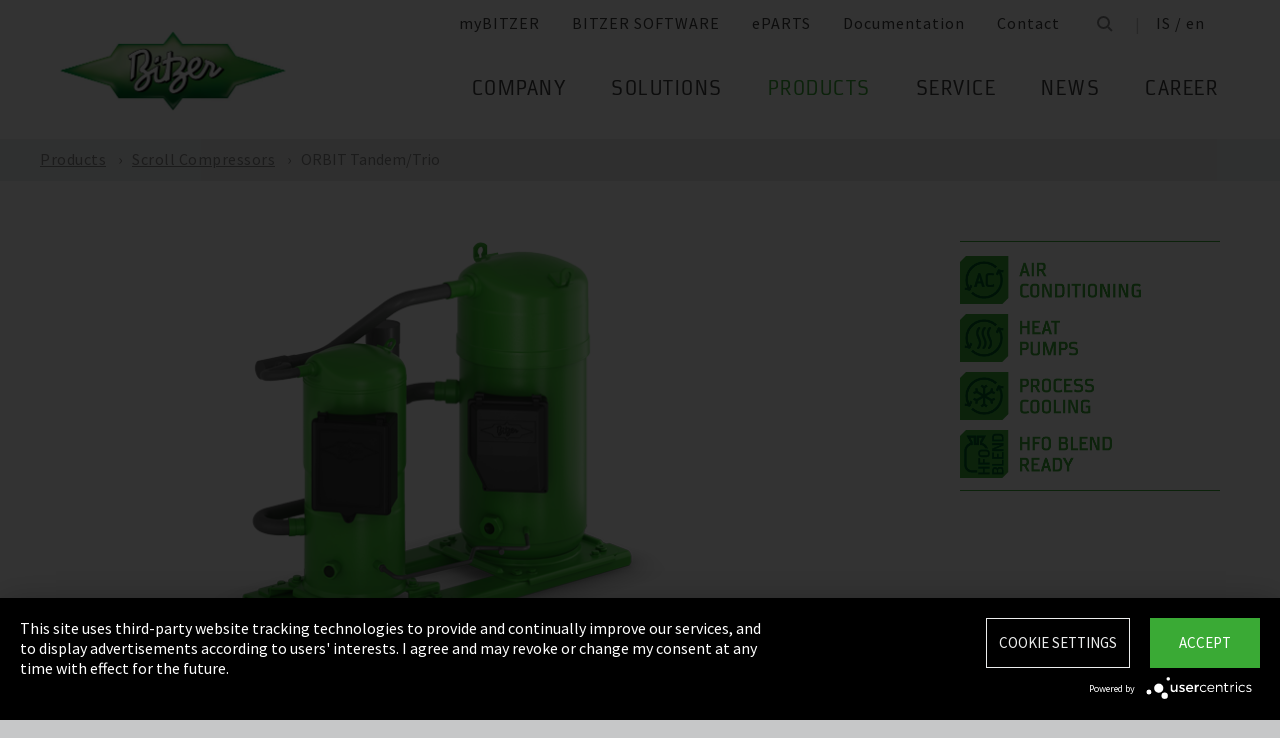

--- FILE ---
content_type: text/html;charset=UTF-8
request_url: https://www.bitzer.de/is/en/products/scroll-compressors/orbit-tandem-trio/for-r410a-r452b-r454b-r32/orbit-tandem-trio/
body_size: 19164
content:

















<!-- is virtual country: true -->
<!-- #global.language.abbreviation: EN -->
<!-- #global.language.getLocale().getCountry(): GB -->
<!-- countryCode: IS -->

<!DOCTYPE html>
<html lang="en-IS" xmlns="http://www.w3.org/1999/xhtml" >
<head>
<script type="text/plain" data-usercentrics="Google Tag Manager">(function(w,d,s,l,i){w[l]=w[l]||[];w[l].push({'gtm.start':
new Date().getTime(),event:'gtm.js'});var f=d.getElementsByTagName(s)[0],
j=d.createElement(s),dl=l!='dataLayer'?'&l='+l:'';j.async=true;j.src=
'//www.googletagmanager.com/gtm.js?id='+i+dl;f.parentNode.insertBefore(j,f);
})(window,document,'script','dataLayer','GTM-PG8QDK');
// dataLayer.push({'ip_tracking_test': '10.0.0.205'});
</script>
<title>ORBIT tandems/trios | scroll compressors </title>
<script type="application/javascript" src="https://app.usercentrics.eu/latest/main.js" language="en" id="UZKpRkXQt" ></script>
<meta name="theme-color" content="#41a62a">
<meta name="format-detection" content="telephone=no">
<meta name="viewport" content="width=device-width, initial-scale=1.0">
<meta http-equiv="Content-Type" content="text/html; charset=utf-8" />
<meta name="keywords" content="" />
<meta name="language" content="en" />
<meta name="robots" content="index, follow">
<meta name="description" content="Flexible compounds with 2 or 3 ORBIT compressors of the same or different sizes ➝ Explore now " />
<meta name="product_title" content="
ORBIT Tandem/Trio
" />
<meta name="product_subtitle" content="" />
<meta name="searchresult_image" content="/shared_media/product_images/images_f_p/G_GSD68_GSD68_U4A8176.side.png" />
<meta name="is_archived_s" content="true" />
<meta name="breadcrumb_path" content="gb / en / Products / Products / Scroll Compressors / ORBIT Tandem/Trio" />
<meta name="solr_category" content="Products" />
<meta name="websitetype" content="international" />
<meta name="page_url" content="/gb/en/products/scroll-compressors/orbit-tandem-trio/for-r410a-r452b-r454b-r32/orbit-tandem-trio/" />
<meta name="change_date" content="1730304165122" />

<link rel="canonical" href="https://www.bitzer.de/is/en/products/scroll-compressors/orbit-tandem-trio/for-r410a-r452b-r454b-r32/orbit-tandem-trio/"/>
<link rel="icon" href="/css/images/favicon.png" sizes="40x40" >
<link rel="shortcut icon" type="image/png" href="/css/images/favicon.png" />
<link rel="stylesheet" type="text/css" href="/css/MyFontsWebfontsKit.css" media="all" />
<link rel="stylesheet" type="text/css" href="/css/refresh-styles-concat.css?v=22517649" media="all" />
<link rel="stylesheet" type="text/css" href="/css/print.css" media="print" />
<script type="text/javascript" src="/js/refresh/Patternlab/lib-js.js?v=21162370"></script>
<!-- Page generated at 09.09.2025 07:01:57 -->
<script type="text/javascript">
function createCookie(name, value) {
var expires = "";
var date = new Date();
date.setTime(date.getTime() + (14*24*60*60*1000));
expires = "; expires=" + date.toUTCString();
document.cookie = name +"=" + value + expires + "; path=/";
}
function createSessionCookie(name, value) {
document.cookie = name +"=" + value + "; path=/";
}
function deleteSessionCookie(name)
{
document.cookie = name +'=; Path=/; Expires=Thu, 01 Jan 1970 00:00:01 GMT;';
}
</script>
<script type="text/javascript">
window.gcaPress = 'PRESS';
window.gcaChooseAFile = 'Choose a file';
window.gcaPleaseSelect = 'please select';
window.gcaCommon = 'General';
window.gcaAllTypes = 'All types';
window.gcaAllSeries = 'All series';
window.gcaAllCategories = 'All categories';
window.gcaAllCompactors = 'All compressors';
window.gcaProductSeries = 'Product series';
window.gcaDeleteEntry = 'Remove entry';
window.gcaDocumentation = 'Documentation';
window.gcaLang = 'en';
window.gcaBestNo = 'Order no.';
window.gcaCad = 'CAD drawings';
window.gcaAddToWatchlist = 'On the notepad';
window.gcaProductAddedToWatchlistSuccess = 'The series was saved on the notepad.';
window.gcaRemoveFromWatchlist = 'Remove from notepad';
window.gcaProductRemovedFromWatchlistSuccess = 'The series was removed from the notepad.';
window.gcaWebsiteType = 'international';
window.gcaPutAQuestion = 'Submit request';
window.pdfIconUrl = '/css/images/svg/pdf_icon.svg';
window.zipIconUrl = '/css/images/svg/zip-icon.svg';
window.contactFormLink = '/is/en/contacting-bitzer/?reason=Products&subject=';
function scrollTo(t){}
</script>
<link rel="preconnect" href="//cdn-eu.dynamicyield.com">
<link rel="preconnect" href="//st-eu.dynamicyield.com">
<link rel="preconnect" href="//rcom-eu.dynamicyield.com">
<link rel="dns-prefetch" href="//cdn-eu.dynamicyield.com">
<link rel="dns-prefetch" href="//st-eu.dynamicyield.com">
<link rel="dns-prefetch" href="//rcom-eu.dynamicyield.com">
<script type="text/javascript" src="//cdn-eu.dynamicyield.com/api/9876091/api_dynamic.js"></script>
<script type="text/javascript" src="//cdn-eu.dynamicyield.com/api/9876091/api_static.js"></script>
<script type="text/javascript">
window.DY = window.DY || {};
DY.recommendationContext = {type: 'OTHER', data: ['ORBIT tandems/trios | scroll compressors ']};
</script>
<script type="text/javascript">
createSessionCookie( "ice_visited_trigger_pages", 1);
</script>
</head>


<body class="en">
<!-- Google Tag Manager -->
<noscript><iframe src="//www.googletagmanager.com/ns.html?id=GTM-PG8QDK"
height="0" width="0" style="display:none;visibility:hidden"></iframe></noscript>
<style>
.file-upload > label:after {
content: "Choose a file";
}
</style>
<div class="content" id="container">
<div class="nav-anchor" id="nav-anchor">
<div id="search-form" class="search-form" data-toggler data-animate="fade-in" data-closable>
<div class="row align-middle">
<div class="columns small-12">
<form action="/is/en/search/index.html" id="search" method="GET" class="row align-middle">
<div class="input-wrapper columns">
<input type="text" name="searchword" id="search-word" placeholder="Search" data-dpmaxz-eid="6" class="searchword">
</div>
<div class="columns shrink">
<button class="icon--only icon--search icon--search--large columns shrink" type="button" onclick="this.form.submit()"></button>
</div>
<div class="columns shrink">
<button class="icon--only icon--search icon--close columns shrink" type="button" data-close>×</button>
</div>
</form>
</div>
</div>
</div>
<header class="page-header" data-sticky-container>
<div class="sticky header" data-check-every="1" data-sticky data-sticky-on="small" data-anchor="nav-anchor" data-margin-top="0">
<div class="title-bar row bg-white vertical-align-wrapper">
<div class="title-bar-left vertical-align-content vertical-align-middle">
<a data-uid="Logo-Link" class="header-logo-wrapper" href="/is/en/"><img src="/css/images/logo.jpg" alt="BITZER - Logo" class="logo hide-for-xlarge"></a>
</div>
<div class="title-bar-right vertical-align-content vertical-align-middle">
<button class="icon--only icon--search icon--search--large" type="button" data-toggle="search-form" onclick="setTimeout(function(){document.getElementById('search-word').focus()},50);"></button>
<button class="menu-icon" type="button" data-toggle="offCanvasRight"><span></span></button>
</div>
</div>
</div>
</header>
<div class="off-canvas-wrapper">
<div class="off-canvas-wrapper-inner no-transform" data-off-canvas-wrapper>
<div class="off-canvas position-right reveal-for-xlarge fixed navigation" id="offCanvasRight" data-off-canvas data-reveal-on="xlarge" data-position="right">

<ul id="meta-navigation" class="vertical align-right xlarge-horizontal menu meta-navigation" data-drilldown data-slide-speed="250" data-back-button="<li class='js-drilldown-back'><a data-uid='i406856840310604031060'>Back</a></li>">
<li>
<a data-uid="i4068568-1333906650-449233240" title="myBITZER" target="_blank" href="https://www.mybitzer.de/portal/landingpage?lang=en">myBITZER</a>
</li>
<li>
<a data-uid="i4068568-2472170111595736135" title="BITZER SOFTWARE" target="_blank" href="https://www.bitzer.de/websoftware/Default.aspx?lng=de&lang=de&country=de">BITZER SOFTWARE</a>
</li>
<li>
<a class="meta-navi-link-with-tooltip" id="i4068568-1327523461359087518" data-uid="i4068568-1327523461359087518" title="ePARTS" target="_blank" href="https://eparts.bitzer.de/">ePARTS</a>
<div data-uid="target-i4068568-1327523461359087518" class="hide show-for-xlarge link-tooltip-desktop">
<p>ePARTS makes finding the appropriate spare parts for our products fast and easy. The parts are listed according to the model range and appear as a simple zoomable expanded-view drawing. The software is free of charge. As a direct BITZER customer registered at myBITZER, you benefit from additional advanced features – for example, the ability to view online prices of individual spare parts.</p>
<img class="link-tooltip-desktop-close hide-for-small" src="/css/images/svg/close.svg">
</div>
<div data-uid="target-i4068568-1327523461359087518" class="hide hide-for-xlarge link-tooltip-mobile">
<p>ePARTS makes finding the appropriate spare parts for our products fast and easy. The parts are listed according to the model range and appear as a simple zoomable expanded-view drawing. The software is free of charge. As a direct BITZER customer registered at myBITZER, you benefit from additional advanced features – for example, the ability to view online prices of individual spare parts.</p>
<img class="link-tooltip-mobile-close hide-for-xlarge" src="/css/images/svg/close.svg">
</div>
</li>
<li>
<a data-uid="i4068568-1908600166414118162" title="Documentation" target="_blank" href="https://www.mybitzer.de/portal/document?lang=en&country=is">Documentation</a>
</li>
<li>
<a data-uid="i4068568-16787875841724192601" title="Contact" href="/is/en/contacting-bitzer/">Contact</a>
</li>
<li class="show-for-xlarge search-icon-desktop"><button class="icon--only icon--search" type="button" data-toggle="search-form" onclick="setTimeout(function(){document.getElementById('search-word').focus()},50);"></button></li>
<li class="show-for-xlarge selected-country-desktop"><a data-uid="i4068568-76231757-76231757" id="country-2" href="javascript:document.getElementById('country').click()">Germany (de)</a></li>
</ul>
<script type="text/javascript">
function setMetaNaviOverlayCookie()
{
var date = new Date();
date.setTime(date.getTime() + (3600 * 24 * 365 * 1000));
var expires = '; expires=' + date.toGMTString();
document.cookie = 'showMetanaviOverlay=' + 'no' + expires + '; path=/';
}
function readMetaNaviCookie(name)
{
var nameEQ = name + "=";
var ca = document.cookie.split(';');
for(var i=0;i < ca.length;i++)
{
var c = ca[i];
while (c.charAt(0)==' ') c = c.substring(1,c.length);
if (c.indexOf(nameEQ) == 0) return c.substring(nameEQ.length,c.length);
}
return "";
}
jQuery( document ).ready(function()
{
jQuery(document).on('click','#country-2',function(e)
{
jQuery( this ).toggleClass( "active" );
});
// Desktop handling: mouse-over
jQuery(document).on('mouseover','.meta-navi-link-with-tooltip',function(e)
{
var link = jQuery(this);
// show tool-tip if no cookie was set
if( readMetaNaviCookie("showMetanaviOverlay") == "")
{
setTimeout( function() { jQuery(link).next('.link-tooltip-desktop').removeClass('hide').hide().fadeIn(500) }, 500 );
}
});
// Desktop handling: mouse-out
jQuery(document).on('mouseout','.meta-navi-link-with-tooltip',function(e)
{
// jQuery(this).next('.link-tooltip-desktop').hide();
});
// Desktop handling: close tool-tip
jQuery(document).on('click','.link-tooltip-desktop-close',function(e)
{
setMetaNaviOverlayCookie();
jQuery(".link-tooltip-desktop").removeClass("show").addClass("hide");
});
// Mobile handling: show tool-tip
if( readMetaNaviCookie("showMetanaviOverlay") == "")
{
jQuery(".link-tooltip-mobile").removeClass("hide");
}
// Mobile handling: close tool-tip
jQuery(document).on('click','.link-tooltip-mobile-close',function(e)
{
setMetaNaviOverlayCookie();
jQuery(".link-tooltip-mobile").removeClass("show").addClass("hide");
// resize height of navigation container
var numMobileNavigationItems = jQuery('.meta-navi-link-with-tooltip').parents('.meta-navigation').children(':not(.show-for-xlarge)').length;
var heightPerNavigationItem = 40;
var mobileNavigationHeight = numMobileNavigationItems * heightPerNavigationItem;
jQuery('.meta-navi-link-with-tooltip').parents('.is-drilldown').css('min-height', mobileNavigationHeight + 'px');
});
});
</script>
<!-- / meta -->
<!-- main nav -->
<div data-sticky-container class="main-navigation-wrapper" id="naviwrapper"> <ul class="vertical xlarge-horizontal align-right menu main-navigation sticky float-right-xlarge main-nav-submenu accordion-menu" data-accordion-menu data-slide-speed="0" data-multi-open="false" data-sticky-on="xlarge" data-anchor="nav-anchor" data-margin-top="0" data-allow-all-closed="true" data-submenu-toggle="true"> <li><a href="/is/en/company/" title="Company">Company</a><ul class="menu horizontal nested small-collapse" data-tab-content> <li class="columns small-10 small-offset-1 xlarge-12 xlarge-offset-0"> <div> <ul class="sub menu vertical nested"> <li><a target="_self" data-uid="i406856816839475691627733186" debug2="TODO: BITZERDB-519" href="/is/en/about-us/" title="About us">About us</a></li> <li><a target="_self" data-uid="i40685681313905471-857111787" debug2="TODO: BITZERDB-519" href="/is/en/bitzer-worldwide/index.html" title="BITZER worldwide">BITZER worldwide</a></li> <li><a target="_self" data-uid="i40685681075249466-602720832" debug2="TODO: BITZERDB-519" href="/is/en/other-companies/" title="Group Companies">Group Companies</a></li> <li><a target="_self" data-uid="i4068568706330517568427990" debug2="TODO: BITZERDB-519" href="/is/en/responsibility.jsp" title="Responsibility at BITZER">Responsibility at BITZER</a></li></ul> </div> </li> <li class="columns small-10 small-offset-1 xlarge-12 xlarge-offset-0"> <span>Purchasing and Logistics</span> <div> <ul class="sub menu vertical nested"> <li><a target="_self" data-uid="i4068568443122515-258464351" debug2="TODO: BITZERDB-519" href="/is/en/purchasing-and-logistics/purchasing-philosophy/" title="Purchasing Philosophy">Purchasing Philosophy</a></li> <li><a target="_self" data-uid="i40685682132247321097012334" debug2="TODO: BITZERDB-519" href="/is/en/purchasing-and-logistics/supplier-application/" title="Supplier application">Supplier application</a></li> <li><a target="_self" data-uid="i4068568-9782945811091161142" debug2="TODO: BITZERDB-519" href="/is/en/purchasing-and-logistics/downloads/" title="Downloads">Downloads</a></li> <li><a target="_self" data-uid="i4068568-3349061575876558" debug2="TODO: BITZERDB-519" href="/is/en/purchasing-and-logistics/bitzer-goes-ariba/" title="BITZER goes Ariba">BITZER goes Ariba</a></li></ul> </div> </li> </ul> </li><li><a href="/is/en/applications/" title="Solutions">Solutions</a><ul class="menu horizontal nested small-collapse" data-tab-content> <li class="columns small-10 small-offset-1 xlarge-12 xlarge-offset-0"> <div> <ul class="sub menu vertical nested"> <li><a target="_self" data-uid="i4068568-847801333-40856142" debug2="TODO: BITZERDB-519" href="/is/en/refrigeration-technology/" title="Refrigeration">Refrigeration</a></li> <li><a target="_self" data-uid="i4068568-1076760681430994575" debug2="TODO: BITZERDB-519" href="/is/en/air-conditioning-technology/" title="Air Conditioning and Process Cooling">Air Conditioning and Process Cooling</a></li> <li><a target="_self" data-uid="i4068568-9850938931721734770" debug2="TODO: BITZERDB-519" href="/is/en/heat-pumps/" title="Heat pumps">Heat pumps</a></li> <li><a target="_self" data-uid="i4068568-1238034679112801429" debug2="TODO: BITZERDB-519" href="/is/en/transport/" title="Transport">Transport</a></li> </ul> </div> </li> </ul> </li><li><a data-uid="i4068568-939117180-287478137" class="active" href="/is/en/products/index.html" title="Products">Products</a><ul class="menu horizontal nested small-collapse" data-tab-content> <li class="columns small-10 small-offset-1 xlarge-12 xlarge-offset-0"> <div> <ul class="sub menu vertical nested"> <li><a target="_self" data-uid="i4068568-791229586-259279804" debug2="TODO: BITZERDB-519" href="/is/en/reciprocating-compressors/index.html" title="Reciprocating Compressors">Reciprocating Compressors</a></li> <li><a target="_self" data-uid="i4068568278031938409977840" debug2="TODO: BITZERDB-519" href="/is/en/screw-compressors/index.html" title="Screw Compressors">Screw Compressors</a></li> <li><a target="_self" data-uid="i4068568-303719557280358361" class="active" href="/is/en/scroll-compressors/index.html" title="Scroll Compressors">Scroll Compressors</a></li> <li><a target="_self" data-uid="i4068568-283815895152348267" debug2="TODO: BITZERDB-519" href="/is/en/condensing-units/index.html" title="Condensing Units">Condensing Units</a></li> <li><a target="_self" data-uid="i406856817591096551031664624" debug2="TODO: BITZERDB-519" href="/is/en/heat-exchangers-and-pressure-vessels/index.html" title="Heat Exchangers and Pressure Vessels">Heat Exchangers and Pressure Vessels</a></li> <li><a target="_self" data-uid="i4068568263065402216918452" debug2="TODO: BITZERDB-519" href="/is/en/products/electronics-and-controls/index.html" title="Electronic Components">Electronic Components</a></li> <li><a target="_self" data-uid="i4068568-16241384571742800879" debug2="TODO: BITZERDB-519" href="/is/en/products/ammonia-compressor-packs/index.html" title="Ammonia Compressor Packs">Ammonia Compressor Packs</a></li> </ul> </div> </li> <li class="columns small-10 small-offset-1 xlarge-12 xlarge-offset-0"> <span>Tools & Archive</span> <div> <ul class="sub menu vertical nested"> <li><a target="_self" data-uid="i40685681383974343-106402354" debug2="TODO: BITZERDB-519" href="/is/en/tools-archive/software/software/" title="Software">Software</a></li> <li><a target="_self" data-uid="i40685682047634-1109904273" debug2="TODO: BITZERDB-519" href="/is/en/tools-archive/apps/" title="Apps">Apps</a></li> <li><a target="_blank" data-uid="i40685686194755431538291768" debug2="TODO: BITZERDB-519" href="https://www.bitzer-refrigerantreport.com/" title="Refrigerant Report">Refrigerant Report</a></li> <li><a target="_self" data-uid="i40685681451195918-1081673488" debug2="TODO: BITZERDB-519" href="/is/en/productexplorer/" title="Productexplorer">Productexplorer</a></li> <li><a target="_self" data-uid="i40685686178441991358397549" debug2="TODO: BITZERDB-519" href="/is/en/tools-archive/piracy/index-2.jsp" title="Original or Counterfeit?">Original or Counterfeit?</a></li> <li><a target="_self" data-uid="i4068568-62965167813956889" debug2="TODO: BITZERDB-519" href="/is/en/tools-archive/product-archive/" title="Product Archive">Product Archive</a></li> <li><a target="_self" data-uid="i4068568-13017328001372459446" debug2="TODO: BITZERDB-519" href="/is/en/bdn.jsp" title="BITZER DIGITAL NETWORK">BITZER DIGITAL NETWORK</a></li></ul> </div> </li> </ul> </li><li><a href="/is/en/service/" title="Service">Service</a><ul class="menu horizontal nested small-collapse" data-tab-content> <li class="columns small-10 small-offset-1 xlarge-12 xlarge-offset-0"> <div> <ul class="sub menu vertical nested"> <li><a target="_blank" data-uid="i4068568-1754957960759722502" debug2="TODO: BITZERDB-519" href="https://trainings-events.bitzer.de/tms/frontend/index.cfm?l=1000&modus=" title="SCHAUFLER Academy Trainings & Seminars">SCHAUFLER Academy Trainings & Seminars</a></li> <li><a target="_self" data-uid="i4068568-16126442801260411673" debug2="TODO: BITZERDB-519" href="/is/en/service/services/original-spare-parts/" title="ORIGINAL SPARE PARTS">ORIGINAL SPARE PARTS</a></li> <li><a target="_self" data-uid="i4068568-8615074572025909490" debug2="TODO: BITZERDB-519" href="/is/en/service/services/after-sales-and-repair/" title="After Sales & Repair">After Sales & Repair</a></li> <li><a target="_self" data-uid="i40685689172577031794441945" debug2="TODO: BITZERDB-519" href="/is/en/service/services/warranty-extension/" title="Warranty Management">Warranty Management</a></li> <li><a target="_self" data-uid="i4068568-905320604220558694" debug2="TODO: BITZERDB-519" href="/is/en/service/services/bitzer-services/" title="BITZER Services">BITZER Services</a></li> <li><a target="_self" data-uid="i40685682749709491315667724" debug2="TODO: BITZERDB-519" href="/is/en/service/services/marineservicenetwork/" title="Marine Service Network">Marine Service Network</a></li></ul> </div> </li> </ul> </li><li><a href="/is/en/news/" title="News">News</a><ul class="menu horizontal nested small-collapse" data-tab-content> <li class="columns small-10 small-offset-1 xlarge-12 xlarge-offset-0"> <div> <ul class="sub menu vertical nested"> <li><a target="_self" data-uid="i4068568-601228119734903355" debug2="TODO: BITZERDB-519" href="/is/en/press/" title="Press releases">Press releases</a></li> <li><a target="_self" data-uid="i4068568-866678673-1806872964" debug2="TODO: BITZERDB-519" href="/is/en/press-materials/" title="Press materials">Press materials</a></li></ul> </div> </li> <li class="columns small-10 small-offset-1 xlarge-12 xlarge-offset-0"> <div> <ul class="sub menu vertical nested"> <li><a target="_self" data-uid="i40685682132488147248932391" debug2="TODO: BITZERDB-519" href="/is/en/events/" title="Trade Fairs">Trade Fairs</a></li></ul> </div> </li> </ul> </li> <li>  <a href="/is/en/career/" title="Career">Career</a>  <ul class="menu horizontal nested small-collapse" data-tab-content>  <li class="columns small-10 small-offset-1 xlarge-12 xlarge-offset-0">   <div> <ul class="sub menu vertical nested">  <li><a target="_self" data-uid="i4068568-4765498523434628" debug2="TODO: BITZERDB-519" href="/is/en/career/career-at-bitzer/bitzer-as-an-employer/" title="BITZER as an employer">BITZER as an employer</a></li>  <li><a target="_self" data-uid="i4068568223474255985114606" debug2="TODO: BITZERDB-519" href="/is/en/career/career-at-bitzer/job-vacancies/" title="Job portal">Job portal</a></li>  <li><a target="_self" data-uid="i406856869366-1256912703" debug2="TODO: BITZERDB-519" href="/is/en/career/career-at-bitzer/faq/" title="FAQ">FAQ</a></li>  </ul> </div>  </li>  <li class="columns small-10 small-offset-1 xlarge-12 xlarge-offset-0">  <span>Career Groups</span>  <div> <ul class="sub menu vertical nested">  <li><a target="_self" data-uid="i4068568-2116524071-268011901" debug2="TODO: BITZERDB-519" href="/is/en/career/career-groups/training-and-studies/" title="Training and Education">Training and Education</a></li>  <li><a target="_self" data-uid="i4068568-1162259418-1142378000" debug2="TODO: BITZERDB-519" href="/is/en/career/career-groups/new-to-the-job-market/" title="Career Starters">Career Starters</a></li>  <li><a target="_self" data-uid="i4068568-1999515258-373334804" debug2="TODO: BITZERDB-519" href="/is/en/career/career-groups/applicants-with-experience/" title="Experienced Professionals">Experienced Professionals</a></li>  <li><a target="_self" data-uid="i4068568-1142134777498222816" debug2="TODO: BITZERDB-519" href="/is/en/career/career-groups/refrigeration-and-air-conditioning-professionals/" title="Refrigeration and Air Conditioning Professionals">Refrigeration and Air Conditioning Professionals</a></li>  <li><a target="_self" data-uid="i4068568-11658536402061504865" debug2="TODO: BITZERDB-519" href="/is/en/career/career-groups/trainee-and-master-thesis/" title="Trainee & Master Thesis">Trainee & Master Thesis</a></li>  </ul> </div>  </li>  </ul>  </li>   </ul> <div class="row show-for-xlarge"> <div class="columns"> <a data-uid="i4068568-1285673059-1324468476" href="/is/en/" class="off-canvas-logo-wrapper"> <img src="/css/images/logo.jpg" alt="BITZER - Logo" class="logo"> </a> </div> </div> </div>
<!-- / main nav -->
<!-- international -->
<ul id="countrylist" class="vertical menu country-selector drilldown" data-drilldown data-allow-all-closed="true" data-multi-open="false" data-back-button="<li class='js-drilldown-back'><a data-uid='i406856840310603015911'>Back</a></li>" data-auto-height="true" data-animate-height="true">
<li>
<a data-uid="i4068568-76231757-76231757" id="country" class="hide-for-xlarge" href="#">Germany (de)</a>
<ul data-tab-content>
<li class="li-close-button"><button class="icon--only icon--search icon--close show-for-xlarge" type="button" onclick="document.getElementById('country').click()">×</button></li>
<li>
<h3 class="language-select-headline headline-style-3 primary-color">Please select country and language:</h3>
</li>
<li>
<a class="language-select-europe" data-uid="i406856840309704030970" href="#">Europe</a>
<ul class="row xlarge-up-4 continentContainer">
<li class="columns"><a data-is-country-select="true" data-uid="i40685681017581365635195110" id="ATde" title="europe" href="/at/de/produkte/scrollverdichter/orbit-tandem-trio/fuer-r410a-r452b-r454b-r32/orbit-tandem-trio/">Austria / de&#x200E;</a></li>
<li class="columns"><a data-is-country-select="true" data-uid="i40685681439988344-808651477" id="BYen" title="europe" href="/by/en/products/scroll-compressors/orbit-tandem-trio/for-r410a-r452b-r454b-r32/orbit-tandem-trio/">Belarus / en&#x200E;</a></li>
<li class="columns"><a data-is-country-select="true" data-uid="i406856814401584353158" id="BEfr" title="europe" href="/bx/fr/index.jsp?country=BE">Belgium / fr</a></li>
<li class="columns"><a data-is-country-select="true" data-uid="i40685681407830465-808651477" id="BAen" title="europe" href="/ba/en/products/scroll-compressors/orbit-tandem-trio/for-r410a-r452b-r454b-r32/orbit-tandem-trio/">Bosnia-Herzegovina / en&#x200E;</a></li>
<li class="columns"><a data-is-country-select="true" data-uid="i4068568-1284813001-808651477" id="BGen" title="europe" href="/bg/en/products/scroll-compressors/orbit-tandem-trio/for-r410a-r452b-r454b-r32/orbit-tandem-trio/">Bulgaria / en&#x200E;</a></li>
<li class="columns"><a data-is-country-select="true" data-uid="i4068568-1592524213-808651477" id="HRen" title="europe" href="/hr/en/products/scroll-compressors/orbit-tandem-trio/for-r410a-r452b-r454b-r32/orbit-tandem-trio/">Croatia / en&#x200E;</a></li>
<li class="columns"><a data-is-country-select="true" data-uid="i40685682033349046-808651477" id="CYen" title="europe" href="/cy/en/products/scroll-compressors/orbit-tandem-trio/for-r410a-r452b-r454b-r32/orbit-tandem-trio/">Cyprus / en&#x200E;</a></li>
<li class="columns"><a data-is-country-select="true" data-uid="i4068568370902121-808651477" id="CZen" title="europe" href="/cz/en/products/scroll-compressors/orbit-tandem-trio/for-r410a-r452b-r454b-r32/orbit-tandem-trio/">Czech Republic / en&#x200E;</a></li>
<li class="columns"><a data-is-country-select="true" data-uid="i4068568-1077783494-808651477" id="DKen" title="europe" href="/dk/en/products/scroll-compressors/orbit-tandem-trio/for-r410a-r452b-r454b-r32/orbit-tandem-trio/">Denmark / en&#x200E;</a></li>
<li class="columns"><a data-is-country-select="true" data-uid="i4068568-10777834941608616620" id="DKdk-en" title="europe" href="/dk/dk-en/products/scroll-compressors/orbit-tandem-trio/for-r410a-r452b-r454b-r32/orbit-tandem-trio/">Denmark / dk-en&#x200E;</a></li>
<li class="columns"><a data-is-country-select="true" data-uid="i4068568216141213-808651477" id="EEen" title="europe" href="/ee/en/products/scroll-compressors/orbit-tandem-trio/for-r410a-r452b-r454b-r32/orbit-tandem-trio/">Estonia / en&#x200E;</a></li>
<li class="columns"><a data-is-country-select="true" data-uid="i4068568811710550-808651477" id="FIen" title="europe" href="/fi/en/products/scroll-compressors/orbit-tandem-trio/for-r410a-r452b-r454b-r32/orbit-tandem-trio/">Finland / en&#x200E;</a></li>
<li class="columns"><a data-is-country-select="true" data-uid="i40685682112320571-17707110" id="FRfr" title="europe" href="/fr/fr/produits/compresseurs-scroll/orbit-tandem-trio/pour-le-r410a-r452b-r454b-r32/orbit-tandem-trio/">France / fr&#x200E;</a></li>
<li class="columns"><a data-is-country-select="true" data-uid="i40685681588421523635195110" id="DEde" title="europe" href="/de/de/produkte/scrollverdichter/orbit-tandem-trio/fuer-r410a-r452b-r454b-r32/orbit-tandem-trio/">Germany / de&#x200E;</a></li>
<li class="columns"><a data-is-country-select="true" data-uid="i40685682141060237-808651477" id="GRen" title="europe" href="/gr/en/products/scroll-compressors/orbit-tandem-trio/for-r410a-r452b-r454b-r32/orbit-tandem-trio/">Greece / en&#x200E;</a></li>
<li class="columns"><a data-is-country-select="true" data-uid="i4068568-1364848382-808651477" id="HUen" title="europe" href="/hu/en/products/scroll-compressors/orbit-tandem-trio/for-r410a-r452b-r454b-r32/orbit-tandem-trio/">Hungary / en&#x200E;</a></li>
<li class="columns"><a data-is-country-select="true" data-uid="i4068568-1000832298-808651477" id="ISen" title="europe" href="/is/en/products/scroll-compressors/orbit-tandem-trio/for-r410a-r452b-r454b-r32/orbit-tandem-trio/">Iceland / en&#x200E;</a></li>
<li class="columns"><a data-is-country-select="true" data-uid="i4068568-571395033-808651477" id="IEen" title="europe" href="/ie/en/products/scroll-compressors/orbit-tandem-trio/for-r410a-r452b-r454b-r32/orbit-tandem-trio/">Ireland / en&#x200E;</a></li>
<li class="columns"><a data-is-country-select="true" data-uid="i406856870969475150872339" id="ITit" title="europe" href="/it/it/prodotti/compressori-scroll/orbit-tandem-trio/per-r410a-r452b-r454b-r32/orbit-tandem-trio/">Italy / it&#x200E;</a></li>
<li class="columns"><a data-is-country-select="true" data-uid="i4068568-2025997777-808651477" id="LVen" title="europe" href="/lv/en/products/scroll-compressors/orbit-tandem-trio/for-r410a-r452b-r454b-r32/orbit-tandem-trio/">Latvia / en&#x200E;</a></li>
<li class="columns"><a data-is-country-select="true" data-uid="i40685681343600073-808651477" id="LTen" title="europe" href="/lt/en/products/scroll-compressors/orbit-tandem-trio/for-r410a-r452b-r454b-r32/orbit-tandem-trio/">Lithuania / en&#x200E;</a></li>
<li class="columns"><a data-is-country-select="true" data-uid="i4068568-17269925063158" id="LUfr" title="europe" href="/bx/fr/index.jsp?country=LU">Luxembourg / fr</a></li>
<li class="columns"><a data-is-country-select="true" data-uid="i406856874108325-808651477" id="MTen" title="europe" href="/mt/en/products/scroll-compressors/orbit-tandem-trio/for-r410a-r452b-r454b-r32/orbit-tandem-trio/">Malta / en&#x200E;</a></li>
<li class="columns"><a data-is-country-select="true" data-uid="i4068568-9288984483158" id="NLen" title="europe" href="/bx/en/index.jsp?country=NL">Netherlands / en</a></li>
<li class="columns"><a data-is-country-select="true" data-uid="i4068568-1955869026-808651477" id="NOen" title="europe" href="/no/en/products/scroll-compressors/orbit-tandem-trio/for-r410a-r452b-r454b-r32/orbit-tandem-trio/">Norway / en&#x200E;</a></li>
<li class="columns"><a data-is-country-select="true" data-uid="i4068568-1898810230-808651477" id="PLen" title="europe" href="/pl/en/products/scroll-compressors/orbit-tandem-trio/for-r410a-r452b-r454b-r32/orbit-tandem-trio/">Poland / en&#x200E;</a></li>
<li class="columns"><a data-is-country-select="true" data-uid="i40685687940061101415799003" id="PTpt" title="europe" href="/pt/pt/produtos/compressores-de-rosca/orbit-tandem-trio/para-r410a-r452b-r454b-r32/orbit-tandem-trio/">Portugal / pt&#x200E;</a></li>
<li class="columns"><a data-is-country-select="true" data-uid="i4068568-1252611147-808651477" id="ROen" title="europe" href="/ro/en/products/scroll-compressors/orbit-tandem-trio/for-r410a-r452b-r454b-r32/orbit-tandem-trio/">Romania / en&#x200E;</a></li>
<li class="columns"><a data-is-country-select="true" data-uid="i4068568-18357851253651" id="RUru" title="europe" href="/ru/ru">Russia / ru</a></li>
<li class="columns"><a data-is-country-select="true" data-uid="i4068568-1810647696-808651477" id="CSen" title="europe" href="/cs/en/products/scroll-compressors/orbit-tandem-trio/for-r410a-r452b-r454b-r32/orbit-tandem-trio/">Serbia & Montenegro / en&#x200E;</a></li>
<li class="columns"><a data-is-country-select="true" data-uid="i4068568-1019673374-808651477" id="SKen" title="europe" href="/sk/en/products/scroll-compressors/orbit-tandem-trio/for-r410a-r452b-r454b-r32/orbit-tandem-trio/">Slovakia / en&#x200E;</a></li>
<li class="columns"><a data-is-country-select="true" data-uid="i4068568-1019551327-808651477" id="SIen" title="europe" href="/si/en/products/scroll-compressors/orbit-tandem-trio/for-r410a-r452b-r454b-r32/orbit-tandem-trio/">Slovenia / en&#x200E;</a></li>
<li class="columns"><a data-is-country-select="true" data-uid="i406856880085417-330932958" id="ESes" title="europe" href="/es/es/productos/compresores-de-scroll/orbit-tandem-trio/para-r410a-r452b-r454b-r32/orbit-tandem-trio/">Spain / es&#x200E;</a></li>
<li class="columns"><a data-is-country-select="true" data-uid="i4068568-1805740532-808651477" id="SEen" title="europe" href="/se/en/products/scroll-compressors/orbit-tandem-trio/for-r410a-r452b-r454b-r32/orbit-tandem-trio/">Sweden / en&#x200E;</a></li>
<li class="columns"><a data-is-country-select="true" data-uid="i4068568-1628560509635195110" id="CHde" title="europe" href="/ch/de/produkte/scrollverdichter/orbit-tandem-trio/fuer-r410a-r452b-r454b-r32/orbit-tandem-trio/">Switzerland / de&#x200E;</a></li>
<li class="columns"><a data-is-country-select="true" data-uid="i4068568-1778564402-808651477" id="TRen" title="europe" href="/tr/en/products/scroll-compressors/orbit-tandem-trio/for-r410a-r452b-r454b-r32/orbit-tandem-trio/">Turkey / en&#x200E;</a></li>
<li class="columns"><a data-is-country-select="true" data-uid="i40685681299996251-808651477" id="UAen" title="europe" href="/ua/en/products/scroll-compressors/orbit-tandem-trio/for-r410a-r452b-r454b-r32/orbit-tandem-trio/">Ukraine / en&#x200E;</a></li>
<li class="columns"><a data-is-country-select="true" data-uid="i4068568-1691889586-808651477" id="GBen" title="europe" href="/gb/en/products/scroll-compressors/orbit-tandem-trio/for-r410a-r452b-r454b-r32/orbit-tandem-trio/">United Kingdom / en&#x200E;</a></li>
</ul>
</li>
<li>
<a data-uid="i406856840309714030971" href="#">America</a>
<ul class="row xlarge-up-4 continentContainer">
<li class="columns"><a data-is-country-select="true" data-uid="i4068568-488250169-488250169" id="ARes" title="america" href="/ar/es/productos/compresores-de-scroll/orbit-tandem-trio/para-r410a-r452b-r454b-r32/orbit-tandem-trio/">Argentina / es&#x200E;</a></li>
<li class="columns"><a data-is-country-select="true" data-uid="i4068568-1687873386-1687873386" id="BBen" title="america" href="/bb/en/products/scroll-compressors/orbit-tandem-trio/for-r410a-r452b-r454b-r32/orbit-tandem-trio/">Barbados / en&#x200E;</a></li>
<li class="columns"><a data-is-country-select="true" data-uid="i406856819861218031986121803" id="BZen" title="america" href="/bz/en/products/scroll-compressors/orbit-tandem-trio/for-r410a-r452b-r454b-r32/orbit-tandem-trio/">Belize / en&#x200E;</a></li>
<li class="columns"><a data-is-country-select="true" data-uid="i406856819825633981982563398" id="BOes" title="america" href="/bo/es/productos/compresores-de-scroll/orbit-tandem-trio/para-r410a-r452b-r454b-r32/orbit-tandem-trio/">Bolivien / es&#x200E;</a></li>
<li class="columns"><a data-is-country-select="true" data-uid="i406856820173337992017333799" id="BQen" title="america" href="/bq/en/products/scroll-compressors/orbit-tandem-trio/for-r410a-r452b-r454b-r32/orbit-tandem-trio/">Bonaire, Sint Eustatius and Saba / en&#x200E;</a></li>
<li class="columns"><a data-is-country-select="true" data-uid="i406856819978156923152" id="BRpt-br" title="america" href="/br/pt-br">Brazil / pt-br</a></li>
<li class="columns"><a data-is-country-select="true" data-uid="i406856820111080782011108078" id="CAen" title="america" href="/ca/en/products/scroll-compressors/orbit-tandem-trio/for-r410a-r452b-r454b-r32/orbit-tandem-trio/">Canada / en&#x200E;</a></li>
<li class="columns"><a data-is-country-select="true" data-uid="i406856820111080782011108078" id="CAfr" title="america" href="/ca/fr/produits/compresseurs-scroll/orbit-tandem-trio/pour-le-r410a-r452b-r454b-r32/orbit-tandem-trio/">Canada / fr&#x200E;</a></li>
<li class="columns"><a data-is-country-select="true" data-uid="i406856819043033571904303357" id="GBen" title="america" href="/gb/en/products/scroll-compressors/orbit-tandem-trio/for-r410a-r452b-r454b-r32/orbit-tandem-trio/">Caribbean / en&#x200E;</a></li>
<li class="columns"><a data-is-country-select="true" data-uid="i40685686507852565078525" id="CLes" title="america" href="/cl/es/productos/compresores-de-scroll/orbit-tandem-trio/para-r410a-r452b-r454b-r32/orbit-tandem-trio/">Chile / es&#x200E;</a></li>
<li class="columns"><a data-is-country-select="true" data-uid="i4068568-564327172-564327172" id="COes" title="america" href="/co/es/productos/compresores-de-scroll/orbit-tandem-trio/para-r410a-r452b-r454b-r32/orbit-tandem-trio/">Colombia / es&#x200E;</a></li>
<li class="columns"><a data-is-country-select="true" data-uid="i4068568-2100387967-2100387967" id="CRes" title="america" href="/cr/es/productos/compresores-de-scroll/orbit-tandem-trio/para-r410a-r452b-r454b-r32/orbit-tandem-trio/">Costa Rica / es&#x200E;</a></li>
<li class="columns"><a data-is-country-select="true" data-uid="i406856821115692111569" id="CUes" title="america" href="/cu/es/productos/compresores-de-scroll/orbit-tandem-trio/para-r410a-r452b-r454b-r32/orbit-tandem-trio/">Cuba / es&#x200E;</a></li>
<li class="columns"><a data-is-country-select="true" data-uid="i4068568-1503882768-1503882768" id="CWen" title="america" href="/cw/en/products/scroll-compressors/orbit-tandem-trio/for-r410a-r452b-r454b-r32/orbit-tandem-trio/">Curacao / en&#x200E;</a></li>
<li class="columns"><a data-is-country-select="true" data-uid="i4068568-961132210-961132210" id="DOes" title="america" href="/do/es/productos/compresores-de-scroll/orbit-tandem-trio/para-r410a-r452b-r454b-r32/orbit-tandem-trio/">Dominican Republic / es&#x200E;</a></li>
<li class="columns"><a data-is-country-select="true" data-uid="i4068568-241428163-241428163" id="ECes" title="america" href="/ec/es/productos/compresores-de-scroll/orbit-tandem-trio/para-r410a-r452b-r454b-r32/orbit-tandem-trio/">Ecuador / es&#x200E;</a></li>
<li class="columns"><a data-is-country-select="true" data-uid="i4068568828611831828611831" id="SVes" title="america" href="/sv/es/productos/compresores-de-scroll/orbit-tandem-trio/para-r410a-r452b-r454b-r32/orbit-tandem-trio/">El Salvador / es&#x200E;</a></li>
<li class="columns"><a data-is-country-select="true" data-uid="i406856819486241701948624170" id="GDes" title="america" href="/gd/es/productos/compresores-de-scroll/orbit-tandem-trio/para-r410a-r452b-r454b-r32/orbit-tandem-trio/">Grenada / es&#x200E;</a></li>
<li class="columns"><a data-is-country-select="true" data-uid="i406856818762431491876243149" id="GTes" title="america" href="/gt/es/productos/compresores-de-scroll/orbit-tandem-trio/para-r410a-r452b-r454b-r32/orbit-tandem-trio/">Guatemala / es&#x200E;</a></li>
<li class="columns"><a data-is-country-select="true" data-uid="i40685686948784569487845" id="HTfr" title="america" href="/ht/fr/produits/compresseurs-scroll/orbit-tandem-trio/pour-le-r410a-r452b-r454b-r32/orbit-tandem-trio/">Haiti / fr&#x200E;</a></li>
<li class="columns"><a data-is-country-select="true" data-uid="i4068568-392857044-392857044" id="HNes" title="america" href="/hn/es/productos/compresores-de-scroll/orbit-tandem-trio/para-r410a-r452b-r454b-r32/orbit-tandem-trio/">Honduras / es&#x200E;</a></li>
<li class="columns"><a data-is-country-select="true" data-uid="i4068568-163518860-163518860" id="JMen" title="america" href="/jm/en/products/scroll-compressors/orbit-tandem-trio/for-r410a-r452b-r454b-r32/orbit-tandem-trio/">Jamaika / en&#x200E;</a></li>
<li class="columns"><a data-is-country-select="true" data-uid="i4068568-1993568043-1993568043" id="MXes" title="america" href="/mx/es/productos/compresores-de-scroll/orbit-tandem-trio/para-r410a-r452b-r454b-r32/orbit-tandem-trio/">Mexico / es&#x200E;</a></li>
<li class="columns"><a data-is-country-select="true" data-uid="i4068568-564536224-564536224" id="ANen" title="america" href="/an/en/products/scroll-compressors/orbit-tandem-trio/for-r410a-r452b-r454b-r32/orbit-tandem-trio/">Netherlands Antilles / en&#x200E;</a></li>
<li class="columns"><a data-is-country-select="true" data-uid="i4068568-382183221-382183221" id="NIes" title="america" href="/ni/es/productos/compresores-de-scroll/orbit-tandem-trio/para-r410a-r452b-r454b-r32/orbit-tandem-trio/">Nicaragua / es&#x200E;</a></li>
<li class="columns"><a data-is-country-select="true" data-uid="i4068568-1911679976-1911679976" id="PAes" title="america" href="/pa/es/productos/compresores-de-scroll/orbit-tandem-trio/para-r410a-r452b-r454b-r32/orbit-tandem-trio/">Panama / es&#x200E;</a></li>
<li class="columns"><a data-is-country-select="true" data-uid="i406856812359059581235905958" id="PYes" title="america" href="/py/es/productos/compresores-de-scroll/orbit-tandem-trio/para-r410a-r452b-r454b-r32/orbit-tandem-trio/">Paraguay / es&#x200E;</a></li>
<li class="columns"><a data-is-country-select="true" data-uid="i406856824839922483992" id="PEes" title="america" href="/pe/es/productos/compresores-de-scroll/orbit-tandem-trio/para-r410a-r452b-r454b-r32/orbit-tandem-trio/">Peru / es&#x200E;</a></li>
<li class="columns"><a data-is-country-select="true" data-uid="i4068568-1510676042-1510676042" id="PRen" title="america" href="/pr/en/products/scroll-compressors/orbit-tandem-trio/for-r410a-r452b-r454b-r32/orbit-tandem-trio/">Puerto Rico / en&#x200E;</a></li>
<li class="columns"><a data-is-country-select="true" data-uid="i4068568-1510676042-1510676042" id="PRes" title="america" href="/pr/es/productos/compresores-de-scroll/orbit-tandem-trio/para-r410a-r452b-r454b-r32/orbit-tandem-trio/">Puerto Rico / es&#x200E;</a></li>
<li class="columns"><a data-is-country-select="true" data-uid="i4068568-1535734334-1535734334" id="SXen" title="america" href="/sx/en/products/scroll-compressors/orbit-tandem-trio/for-r410a-r452b-r454b-r32/orbit-tandem-trio/">Sint Maarten (Dutch part) / en&#x200E;</a></li>
<li class="columns"><a data-is-country-select="true" data-uid="i4068568-1512421445-1512421445" id="TTen" title="america" href="/tt/en/products/scroll-compressors/orbit-tandem-trio/for-r410a-r452b-r454b-r32/orbit-tandem-trio/">Trinidad & Tobago / en&#x200E;</a></li>
<li class="columns"><a data-is-country-select="true" data-uid="i4068568-18164885753742" id="USus" title="america" href="/us/us">U.S.A. / us</a></li>
<li class="columns"><a data-is-country-select="true" data-uid="i4068568956880505956880505" id="VEes" title="america" href="/ve/es/productos/compresores-de-scroll/orbit-tandem-trio/para-r410a-r452b-r454b-r32/orbit-tandem-trio/">Venezuela / es&#x200E;</a></li>
</ul>
</li>
<li>
<a data-uid="i406856840309734030973" href="#">Asia</a>
<ul class="row xlarge-up-4 continentContainer">
<li class="columns"><a data-is-country-select="true" data-uid="i406856813222673891322267389" id="BHen" title="asia" href="/bh/en/products/scroll-compressors/orbit-tandem-trio/for-r410a-r452b-r454b-r32/orbit-tandem-trio/">Bahrain / en&#x200E;</a></li>
<li class="columns"><a data-is-country-select="true" data-uid="i4068568-770596381-770596381" id="BDen" title="asia" href="/bd/en/products/scroll-compressors/orbit-tandem-trio/for-r410a-r452b-r454b-r32/orbit-tandem-trio/">Bangladesh / en&#x200E;</a></li>
<li class="columns"><a data-is-country-select="true" data-uid="i406856819983998531998399853" id="BNen" title="asia" href="/bn/en/products/scroll-compressors/orbit-tandem-trio/for-r410a-r452b-r454b-r32/orbit-tandem-trio/">Brunei / en&#x200E;</a></li>
<li class="columns"><a data-is-country-select="true" data-uid="i4068568650785833179" id="CNzh" title="asia" href="/cn/zh">China / zh</a></li>
<li class="columns"><a data-is-country-select="true" data-uid="i406856813381633411338163341" id="HKen" title="asia" href="/hk/en/products/scroll-compressors/orbit-tandem-trio/for-r410a-r452b-r454b-r32/orbit-tandem-trio/">Hong Kong SAR of China / en&#x200E;</a></li>
<li class="columns"><a data-is-country-select="true" data-uid="i40685687079349570793495" id="INin-en" title="asia" href="/in/in-en/products/scroll-compressors/orbit-tandem-trio/for-r410a-r452b-r454b-r32/orbit-tandem-trio/">India / in-en&#x200E;</a></li>
<li class="columns"><a data-is-country-select="true" data-uid="i40685687079349570793495" id="INen" title="asia" href="/in/en/products/scroll-compressors/orbit-tandem-trio/for-r410a-r452b-r454b-r32/orbit-tandem-trio/">India / en&#x200E;</a></li>
<li class="columns"><a data-is-country-select="true" data-uid="i406856814740196201474019620" id="IDen" title="asia" href="/id/en/products/scroll-compressors/orbit-tandem-trio/for-r410a-r452b-r454b-r32/orbit-tandem-trio/">Indonesia / en&#x200E;</a></li>
<li class="columns"><a data-is-country-select="true" data-uid="i406856822874142287414" id="IRen" title="asia" href="/ir/en/products/scroll-compressors/orbit-tandem-trio/for-r410a-r452b-r454b-r32/orbit-tandem-trio/">Iran / en&#x200E;</a></li>
<li class="columns"><a data-is-country-select="true" data-uid="i4068568-2095341728-2095341728" id="ILen" title="asia" href="/il/en/products/scroll-compressors/orbit-tandem-trio/for-r410a-r452b-r454b-r32/orbit-tandem-trio/">Israel / en&#x200E;</a></li>
<li class="columns"><a data-is-country-select="true" data-uid="i4068568713410303398" id="JPja" title="asia" href="/jp/ja">Japan / ja</a></li>
<li class="columns"><a data-is-country-select="true" data-uid="i4068568-2070403900-2070403900" id="JOen" title="asia" href="/jo/en/products/scroll-compressors/orbit-tandem-trio/for-r410a-r452b-r454b-r32/orbit-tandem-trio/">Jordan / en&#x200E;</a></li>
<li class="columns"><a data-is-country-select="true" data-uid="i4068568-2036087297-2036087297" id="KWen" title="asia" href="/kw/en/products/scroll-compressors/orbit-tandem-trio/for-r410a-r452b-r454b-r32/orbit-tandem-trio/">Kuwait / en&#x200E;</a></li>
<li class="columns"><a data-is-country-select="true" data-uid="i406856817158513171715851317" id="LBen" title="asia" href="/lb/en/products/scroll-compressors/orbit-tandem-trio/for-r410a-r452b-r454b-r32/orbit-tandem-trio/">Lebanon / en&#x200E;</a></li>
<li class="columns"><a data-is-country-select="true" data-uid="i4068568131201883131201883" id="MYen" title="asia" href="/my/en/products/scroll-compressors/orbit-tandem-trio/for-r410a-r452b-r454b-r32/orbit-tandem-trio/">Malaysia / en&#x200E;</a></li>
<li class="columns"><a data-is-country-select="true" data-uid="i4068568133498567133498567" id="MVen" title="asia" href="/mv/en/products/scroll-compressors/orbit-tandem-trio/for-r410a-r452b-r454b-r32/orbit-tandem-trio/">Maldives / en&#x200E;</a></li>
<li class="columns"><a data-is-country-select="true" data-uid="i4068568-1119566907-1119566907" id="MMen" title="asia" href="/mm/en/products/scroll-compressors/orbit-tandem-trio/for-r410a-r452b-r454b-r32/orbit-tandem-trio/">Myanmar / en&#x200E;</a></li>
<li class="columns"><a data-is-country-select="true" data-uid="i406856824613552461355" id="OMen" title="asia" href="/om/en/products/scroll-compressors/orbit-tandem-trio/for-r410a-r452b-r454b-r32/orbit-tandem-trio/">Oman / en&#x200E;</a></li>
<li class="columns"><a data-is-country-select="true" data-uid="i406856810432465891043246589" id="PKen" title="asia" href="/pk/en/products/scroll-compressors/orbit-tandem-trio/for-r410a-r452b-r454b-r32/orbit-tandem-trio/">Pakistan / en&#x200E;</a></li>
<li class="columns"><a data-is-country-select="true" data-uid="i4068568-532216159-532216159" id="PHen" title="asia" href="/ph/en/products/scroll-compressors/orbit-tandem-trio/for-r410a-r452b-r454b-r32/orbit-tandem-trio/">Philippines / en&#x200E;</a></li>
<li class="columns"><a data-is-country-select="true" data-uid="i40685687780952577809525" id="QAen" title="asia" href="/qa/en/products/scroll-compressors/orbit-tandem-trio/for-r410a-r452b-r454b-r32/orbit-tandem-trio/">Qatar / en&#x200E;</a></li>
<li class="columns"><a data-is-country-select="true" data-uid="i4068568655246558655246558" id="SAen" title="asia" href="/sa/en/products/scroll-compressors/orbit-tandem-trio/for-r410a-r452b-r454b-r32/orbit-tandem-trio/">Saudi Arabia / en&#x200E;</a></li>
<li class="columns"><a data-is-country-select="true" data-uid="i4068568499614468499614468" id="SGen" title="asia" href="/sg/en/products/scroll-compressors/orbit-tandem-trio/for-r410a-r452b-r454b-r32/orbit-tandem-trio/">Singapore / en&#x200E;</a></li>
<li class="columns"><a data-is-country-select="true" data-uid="i4068568-1077589929-1077589929" id="KRko" title="asia" href="/kr/ko/%EC%A0%9C%ED%92%88/%EC%A0%9C%ED%92%88/%EC%8A%A4%ED%81%AC%EB%A1%A4-%EC%BB%B4%ED%94%84%EB%A0%88%EC%84%9C/orbit-%ED%83%A0%EB%8D%A4-%ED%8A%B8%EB%A6%AC%EC%98%A4/r410a-r452b-r454b-r32/orbit-%ED%83%A0%EB%8D%A4-%ED%8A%B8%EB%A6%AC%EC%98%A4/">South Korea / ko&#x200E;</a></li>
<li class="columns"><a data-is-country-select="true" data-uid="i406856811049427771104942777" id="LKen" title="asia" href="/lk/en/products/scroll-compressors/orbit-tandem-trio/for-r410a-r452b-r454b-r32/orbit-tandem-trio/">Sri Lanka / en&#x200E;</a></li>
<li class="columns"><a data-is-country-select="true" data-uid="i40685688036986080369860" id="SYen" title="asia" href="/sy/en/products/scroll-compressors/orbit-tandem-trio/for-r410a-r452b-r454b-r32/orbit-tandem-trio/">Syria / en&#x200E;</a></li>
<li class="columns"><a data-is-country-select="true" data-uid="i406856810555938951055593895" id="THen" title="asia" href="/th/en/products/scroll-compressors/orbit-tandem-trio/for-r410a-r452b-r454b-r32/orbit-tandem-trio/">Thailand / en&#x200E;</a></li>
<li class="columns"><a data-is-country-select="true" data-uid="i4068568-1817024689-1817024689" id="AEen" title="asia" href="/ae/en/products/scroll-compressors/orbit-tandem-trio/for-r410a-r452b-r454b-r32/orbit-tandem-trio/">U.A.E. / en&#x200E;</a></li>
<li class="columns"><a data-is-country-select="true" data-uid="i406856821188062962118806296" id="VNen" title="asia" href="/vn/en/products/scroll-compressors/orbit-tandem-trio/for-r410a-r452b-r454b-r32/orbit-tandem-trio/">Vietnam / en&#x200E;</a></li>
<li class="columns"><a data-is-country-select="true" data-uid="i40685688531025085310250" id="YEen" title="asia" href="/ye/en/products/scroll-compressors/orbit-tandem-trio/for-r410a-r452b-r454b-r32/orbit-tandem-trio/">Yemen / en&#x200E;</a></li>
</ul>
</li>
<li>
<a data-uid="i406856840309724030972" href="#">Africa</a>
<ul class="row xlarge-up-4 continentContainer">
<li class="columns"><a data-is-country-select="true" data-uid="i4068568748389889748389889" id="DZfr" title="africa" href="/dz/fr/produits/compresseurs-scroll/orbit-tandem-trio/pour-le-r410a-r452b-r454b-r32/orbit-tandem-trio/">Algeria / fr&#x200E;</a></li>
<li class="columns"><a data-is-country-select="true" data-uid="i406856819656607141965660714" id="AOpt" title="africa" href="/ao/pt/produtos/compressores-de-rosca/orbit-tandem-trio/para-r410a-r452b-r454b-r32/orbit-tandem-trio/">Angola / pt&#x200E;</a></li>
<li class="columns"><a data-is-country-select="true" data-uid="i4068568-2074113111-2074113111" id="BWen" title="africa" href="/bw/en/products/scroll-compressors/orbit-tandem-trio/for-r410a-r452b-r454b-r32/orbit-tandem-trio/">Botswana / en&#x200E;</a></li>
<li class="columns"><a data-is-country-select="true" data-uid="i4068568-84921230-84921230" id="CMfr" title="africa" href="/cm/fr/produits/compresseurs-scroll/orbit-tandem-trio/pour-le-r410a-r452b-r454b-r32/orbit-tandem-trio/">Cameroon / fr&#x200E;</a></li>
<li class="columns"><a data-is-country-select="true" data-uid="i4068568-84921230-84921230" id="CMen" title="africa" href="/cm/en/products/scroll-compressors/orbit-tandem-trio/for-r410a-r452b-r454b-r32/orbit-tandem-trio/">Cameroon / en&#x200E;</a></li>
<li class="columns"><a data-is-country-select="true" data-uid="i4068568405565728405565728" id="CDfr" title="africa" href="/cd/fr/produits/compresseurs-scroll/orbit-tandem-trio/pour-le-r410a-r452b-r454b-r32/orbit-tandem-trio/">Democratic Republic of Congo (DRC) / fr&#x200E;</a></li>
<li class="columns"><a data-is-country-select="true" data-uid="i4068568938117018938117018" id="DJfr" title="africa" href="/dj/fr/produits/compresseurs-scroll/orbit-tandem-trio/pour-le-r410a-r452b-r454b-r32/orbit-tandem-trio/">Djibouti / fr&#x200E;</a></li>
<li class="columns"><a data-is-country-select="true" data-uid="i40685686691129166911291" id="EGen" title="africa" href="/eg/en/products/scroll-compressors/orbit-tandem-trio/for-r410a-r452b-r454b-r32/orbit-tandem-trio/">Egypt / en&#x200E;</a></li>
<li class="columns"><a data-is-country-select="true" data-uid="i4068568-61342438-61342438" id="GQes" title="africa" href="/gq/es/productos/compresores-de-scroll/orbit-tandem-trio/para-r410a-r452b-r454b-r32/orbit-tandem-trio/">Equatorial Guinea / es&#x200E;</a></li>
<li class="columns"><a data-is-country-select="true" data-uid="i4068568-61342438-61342438" id="GQpt" title="africa" href="/gq/pt/produtos/compressores-de-rosca/orbit-tandem-trio/para-r410a-r452b-r454b-r32/orbit-tandem-trio/">Equatorial Guinea / pt&#x200E;</a></li>
<li class="columns"><a data-is-country-select="true" data-uid="i4068568-61342438-61342438" id="GQfr" title="africa" href="/gq/fr/produits/compresseurs-scroll/orbit-tandem-trio/pour-le-r410a-r452b-r454b-r32/orbit-tandem-trio/">Equatorial Guinea / fr&#x200E;</a></li>
<li class="columns"><a data-is-country-select="true" data-uid="i4068568-1351107383-1351107383" id="ETen" title="africa" href="/et/en/products/scroll-compressors/orbit-tandem-trio/for-r410a-r452b-r454b-r32/orbit-tandem-trio/">Ethiopia / en&#x200E;</a></li>
<li class="columns"><a data-is-country-select="true" data-uid="i40685686876497968764979" id="GHen" title="africa" href="/gh/en/products/scroll-compressors/orbit-tandem-trio/for-r410a-r452b-r454b-r32/orbit-tandem-trio/">Ghana / en&#x200E;</a></li>
<li class="columns"><a data-is-country-select="true" data-uid="i40685687238252472382524" id="KEen" title="africa" href="/ke/en/products/scroll-compressors/orbit-tandem-trio/for-r410a-r452b-r454b-r32/orbit-tandem-trio/">Kenya / en&#x200E;</a></li>
<li class="columns"><a data-is-country-select="true" data-uid="i406856817319737981731973798" id="LSen" title="africa" href="/ls/en/products/scroll-compressors/orbit-tandem-trio/for-r410a-r452b-r454b-r32/orbit-tandem-trio/">Lesotho / en&#x200E;</a></li>
<li class="columns"><a data-is-country-select="true" data-uid="i40685687341367773413677" id="LYen" title="africa" href="/ly/en/products/scroll-compressors/orbit-tandem-trio/for-r410a-r452b-r454b-r32/orbit-tandem-trio/">Libya / en&#x200E;</a></li>
<li class="columns"><a data-is-country-select="true" data-uid="i4068568-58267956-58267956" id="MGfr" title="africa" href="/mg/fr/produits/compresseurs-scroll/orbit-tandem-trio/pour-le-r410a-r452b-r454b-r32/orbit-tandem-trio/">Madagascar / fr&#x200E;</a></li>
<li class="columns"><a data-is-country-select="true" data-uid="i4068568-1997626693-1997626693" id="MWen" title="africa" href="/mw/en/products/scroll-compressors/orbit-tandem-trio/for-r410a-r452b-r454b-r32/orbit-tandem-trio/">Malawi / en&#x200E;</a></li>
<li class="columns"><a data-is-country-select="true" data-uid="i4068568-358160629-358160629" id="MUen" title="africa" href="/mu/en/products/scroll-compressors/orbit-tandem-trio/for-r410a-r452b-r454b-r32/orbit-tandem-trio/">Mauritius / en&#x200E;</a></li>
<li class="columns"><a data-is-country-select="true" data-uid="i4068568-1390138320-1390138320" id="MAen" title="africa" href="/ma/en/products/scroll-compressors/orbit-tandem-trio/for-r410a-r452b-r454b-r32/orbit-tandem-trio/">Morocco / en&#x200E;</a></li>
<li class="columns"><a data-is-country-select="true" data-uid="i4068568266709622266709622" id="MZpt" title="africa" href="/mz/pt/produtos/compressores-de-rosca/orbit-tandem-trio/para-r410a-r452b-r454b-r32/orbit-tandem-trio/">Mozambique / pt&#x200E;</a></li>
<li class="columns"><a data-is-country-select="true" data-uid="i4068568-908239893-908239893" id="NAen" title="africa" href="/na/en/products/scroll-compressors/orbit-tandem-trio/for-r410a-r452b-r454b-r32/orbit-tandem-trio/">Namibia / en&#x200E;</a></li>
<li class="columns"><a data-is-country-select="true" data-uid="i4068568-684851599-684851599" id="NGen" title="africa" href="/ng/en/products/scroll-compressors/orbit-tandem-trio/for-r410a-r452b-r454b-r32/orbit-tandem-trio/">Nigeria / en&#x200E;</a></li>
<li class="columns"><a data-is-country-select="true" data-uid="i4068568-1531131812-1531131812" id="REfr" title="africa" href="/re/fr/produits/compresseurs-scroll/orbit-tandem-trio/pour-le-r410a-r452b-r454b-r32/orbit-tandem-trio/">Reunion / fr&#x200E;</a></li>
<li class="columns"><a data-is-country-select="true" data-uid="i4068568-650363255-650363255" id="SNfr" title="africa" href="/sn/fr/produits/compresseurs-scroll/orbit-tandem-trio/pour-le-r410a-r452b-r454b-r32/orbit-tandem-trio/">Senegal / fr&#x200E;</a></li>
<li class="columns"><a data-is-country-select="true" data-uid="i4068568-125790041-125790041" id="SCen" title="africa" href="/sc/en/products/scroll-compressors/orbit-tandem-trio/for-r410a-r452b-r454b-r32/orbit-tandem-trio/">Seychelles / en&#x200E;</a></li>
<li class="columns"><a data-is-country-select="true" data-uid="i4068568-125790041-125790041" id="SCfr" title="africa" href="/sc/fr/produits/compresseurs-scroll/orbit-tandem-trio/pour-le-r410a-r452b-r454b-r32/orbit-tandem-trio/">Seychelles / fr&#x200E;</a></li>
<li class="columns"><a data-is-country-select="true" data-uid="i4068568659851373659851373" id="ZAen" title="africa" href="/za/en/products/scroll-compressors/orbit-tandem-trio/for-r410a-r452b-r454b-r32/orbit-tandem-trio/">South Africa / en&#x200E;</a></li>
<li class="columns"><a data-is-country-select="true" data-uid="i40685688023700780237007" id="SDen" title="africa" href="/sd/en/products/scroll-compressors/orbit-tandem-trio/for-r410a-r452b-r454b-r32/orbit-tandem-trio/">Sudan / en&#x200E;</a></li>
<li class="columns"><a data-is-country-select="true" data-uid="i406856810277187111027718711" id="SZen" title="africa" href="/sz/en/products/scroll-compressors/orbit-tandem-trio/for-r410a-r452b-r454b-r32/orbit-tandem-trio/">Swaziland / en&#x200E;</a></li>
<li class="columns"><a data-is-country-select="true" data-uid="i4068568-474401122-474401122" id="TZen" title="africa" href="/tz/en/products/scroll-compressors/orbit-tandem-trio/for-r410a-r452b-r454b-r32/orbit-tandem-trio/">Tanzania / en&#x200E;</a></li>
<li class="columns"><a data-is-country-select="true" data-uid="i4068568695337775695337775" id="TNen" title="africa" href="/tn/en/products/scroll-compressors/orbit-tandem-trio/for-r410a-r452b-r454b-r32/orbit-tandem-trio/">Tunisia / en&#x200E;</a></li>
<li class="columns"><a data-is-country-select="true" data-uid="i4068568-1763368164-1763368164" id="UGen" title="africa" href="/ug/en/products/scroll-compressors/orbit-tandem-trio/for-r410a-r452b-r454b-r32/orbit-tandem-trio/">Uganda / en&#x200E;</a></li>
<li class="columns"><a data-is-country-select="true" data-uid="i4068568-1625417420-1625417420" id="ZMen" title="africa" href="/zm/en/products/scroll-compressors/orbit-tandem-trio/for-r410a-r452b-r454b-r32/orbit-tandem-trio/">Zambia / en&#x200E;</a></li>
<li class="columns"><a data-is-country-select="true" data-uid="i4068568-148183597-148183597" id="ZWen" title="africa" href="/zw/en/products/scroll-compressors/orbit-tandem-trio/for-r410a-r452b-r454b-r32/orbit-tandem-trio/">Zimbabwe / en&#x200E;</a></li>
</ul>
</li>
<li>
<a data-uid="i406856840309744030974" href="#">Australia</a>
<ul class="row xlarge-up-4 continentContainer">
﻿
﻿<li class="columns"><a data-is-country-select="true" data-uid="i4068568-13570761283124" id="AUen" title="australia" href="/au/en/">Australia / en</a></li>
﻿
﻿
﻿<li class="columns"><a data-is-country-select="true" data-uid="i4068568-2442478713124" id="NZen" title="australia" href="/nz/en/">New Zealand / en</a></li>
</ul>
</li>
</ul>
</li>
</ul>
<script>
function setCountryInHeader() {
try{
//open continent panel:
var titleSet = 'false';
jQuery('ul.continentContainer li a').each(function() {
var title = jQuery(this).text();
var country = "Iceland";
if(title == country + " (en)"){
jQuery(this).addClass("active");
jQuery("#" + jQuery(this).attr('title')).addClass("active");
jQuery(this).parent().parent().parent().show();
// jQuery("#country").html("" + title);
// jQuery("#country-2").html("" + title);
jQuery("#country").html("IS / en");
jQuery("#country-2").html("IS / en");
titleSet = 'true';
}//if
});
if(titleSet == 'false'){ //invalid combination country / language
jQuery("#country").html("IS / en");
jQuery("#country-2").html("IS / en");
}
}
catch(e){}
return "";
}
</script>
<script type="text/javascript">
jQuery( document ).ready(function()
{
hideSpecificCountrySelectorEntries();
});
</script>
<!-- / international -->
</div>
<script type="text/javascript">
function hideSpecificCountrySelectorEntries()
{
jQuery('#DKdk-en').parent().addClass('hide');
jQuery('#INin-en').parent().addClass('hide');
}
</script>
<div class="off-canvas-content" data-off-canvas-content>
<!-- breadcrumbs -->
<nav class="grey-breadcrumb show-for-large">
<div class="row">
<div class="columns">
<a data-uid="i4068568-939117180-287478137" href='/is/en/products/index.html'>Products</a>
<span class="breadcrumb-arrow"></span>
<a data-uid="i4068568-303719557280358361" href='/is/en/scroll-compressors/index.html'>Scroll Compressors</a>
<span class="breadcrumb-arrow"></span>
<span>ORBIT Tandem/Trio</span>
<span class="breadcrumb-arrow"></span>
</div>
</div>
</nav>
<!-- /breadcrumbs -->
<!-- meta -->

<section class="no-padding-bottom series-header">
<div class="row a2lign-bottom">
<div class="columns small-12 medium-8 large-8 small-bottom-space-1">
<img class="product-series-image" src="/shared_media/product_images/images_f_p/G_GSD68_GSD68_U4A8176.side_ProductSeries767x431.png" alt="ORBIT TANDEM/TRIO">
</div>
<div class="columns hide-for-medium-only small-0 medium-0 large-1 small-bottom-space-1"></div>
<div class="small-order-1 medium-order-2 app-list right-app-list-container m2argin-top-40px columns small-12 medium-4 large-3 no-padding-top"">
<h1 class="show-for-small-only medium-margin-bottom-15px headline-style-1 primary-color aFDiwaBold bottom-space-1">ORBIT TANDEM/TRIO</h1>
<div class="pictogram-container">
<style type="text/css">
.app-list .app.arrow:before { display: none; }
</style>
<div class="row">
<div class="columns">
<div class="app-top-border"></div>
</div>
</div>
<div class="row" style="position:relative">
<div id="4051211" class="app-icon tech-pictogram default-cursor columns small-5 medium-10 ">
<picture>
<source srcset="/shared_media/images/refresh-ii/pictograms/picto_b_01_ac_rgb_8mm.png" media="--small">
<source srcset="/shared_media/images/refresh-ii/pictograms/picto_b_01_ac_rgb_8mm.png" media="--medium">
<source srcset="/shared_media/images/refresh-ii/pictograms/picto_b_01_ac_rgb_8mm.png" media="--large">
<source srcset="/shared_media/images/refresh-ii/pictograms/picto_b_01_ac_rgb_8mm.png">
<img src="[data-uri]" class="" loading="lazy" alt="No alt text specified">
</picture>
</div>
</div>
<div class="row" style="position:relative">
<div id="4051211" class="app-icon tech-pictogram default-cursor columns small-5 medium-10 ">
<picture>
<source srcset="/shared_media/images/refresh-ii/pictograms/picto_b_03_heat_pumps_rgb_8mm.png" media="--small">
<source srcset="/shared_media/images/refresh-ii/pictograms/picto_b_03_heat_pumps_rgb_8mm.png" media="--medium">
<source srcset="/shared_media/images/refresh-ii/pictograms/picto_b_03_heat_pumps_rgb_8mm.png" media="--large">
<source srcset="/shared_media/images/refresh-ii/pictograms/picto_b_03_heat_pumps_rgb_8mm.png">
<img src="[data-uri]" class="" loading="lazy" alt="No alt text specified">
</picture>
</div>
</div>
<div class="row" style="position:relative">
<div id="4051211" class="app-icon tech-pictogram default-cursor columns small-5 medium-10 ">
<picture>
<source srcset="/shared_media/images/refresh-ii/pictograms/picto_b_02_process_cool_rgb_8mm.png" media="--small">
<source srcset="/shared_media/images/refresh-ii/pictograms/picto_b_02_process_cool_rgb_8mm.png" media="--medium">
<source srcset="/shared_media/images/refresh-ii/pictograms/picto_b_02_process_cool_rgb_8mm.png" media="--large">
<source srcset="/shared_media/images/refresh-ii/pictograms/picto_b_02_process_cool_rgb_8mm.png">
<img src="[data-uri]" class="" loading="lazy" alt="No alt text specified">
</picture>
</div>
</div>
<div class="row" style="position:relative">
<div id="4051211" class="app-icon tech-pictogram default-cursor columns small-5 medium-10 ">
<picture>
<source srcset="/shared_media/images/refresh-ii/pictograms/picto_k_05_hfo_blend_ready_rgb_8mm.png" media="--small">
<source srcset="/shared_media/images/refresh-ii/pictograms/picto_k_05_hfo_blend_ready_rgb_8mm.png" media="--medium">
<source srcset="/shared_media/images/refresh-ii/pictograms/picto_k_05_hfo_blend_ready_rgb_8mm.png" media="--large">
<source srcset="/shared_media/images/refresh-ii/pictograms/picto_k_05_hfo_blend_ready_rgb_8mm.png">
<img src="[data-uri]" class="" loading="lazy" alt="No alt text specified">
</picture>
</div>
</div>
<div class="row">
<div class="columns">
<div class="app-bottom-border"></div>
</div>
</div>
</div>
</div>
</div>
<div class="row">
<div class="product-series-content small-order-2 columns small-12 medium-8 large-8">
<h1 class="hide-for-small-only headline-style-1 primary-color aFDiwaBold bottom-space-1">ORBIT TANDEM/TRIO</h1>
<p>All ORBIT series can be combined flexibly in numerous tandem and trio configurations with the use of the BITZER Advanced Header Technology (BAHT). Next to the reliable oil management, the technology also enables capacity modulation by on-off operation of several compressors.</p>
<div class="row">
<div class="column large-6 medium-6 small-12 bullet-point-list">
<p><b>Refrigerants</b>
<ul class="text-list"><li>A1 refrigerants
<ul class="text-list"><li>R410A</li></ul></li><li>Low GWP A2L refrigerants
<ul class="text-list"><li>R454B, R452B, R32</li></ul></li></ul></p>
<p><b>Industry sectors</b>
<ul class="text-list"><li>Office</li><li>Hotels</li><li>Airports</li><li>Industrial processes (flower, pharmaceutical, dairy, meat etc.)</li><li>Data centres</li></ul></p>
</div>
<div class="column large-6 medium-6 small-12 bullet-point-list">
<p><b>Applications</b>
<ul class="text-list"><li>Comfort air conditioning
<ul class="text-list"><li>Chiller</li><li>Rooftops</li><li>Unitary systems</li></ul></li><li>Heat pumps
<ul class="text-list"><li>Heat pumps / reversible heat pumps</li><li>4 pipe units</li></ul></li><li>Process cooling</li></ul></p>
</div>
</div>
</div>
<div class="columns hide-for-medium-only small-0 medium-0 large-1 large-order-2 medium-order-2 small-bottom-space-1"></div>
<div class="product-series-content small-order-1 medium-order-2 app-list right-app-list-container columns small-12 medium-4 large-3 small-bottom-space-1 no-padding-top">
<a data-uid="i4068805807637345-1958066800" href="/is/en/contacting-bitzer/?reason=Products&subject=ORBIT+Tandem%2FTrio&productSeries=ORBIT+Tandem%2FTrio" class="button no-margin-top large-margin-bottom-29px medium-margin-bottom-15px">
Submit request
</a>
<br>
</div>
</div>
</section>
<section class="social-media-streams">
<div class="row hide-for-small-only">
<div class="columns small-12">
<ul class="tabs series-features-tabs" data-tabs id="social-media-tabs-4068815">
<li class="tabs-title is-active"><a data-tabs-target="tab0-4068815" href="#tab0-4068815">Features </a></li>
<li class="tabs-title "><a data-tabs-target="tab1-4068815" href="#tab1-4068815">Benefits</a></li>
<li class="tabs-title "><a data-tabs-target="tab2-4068815" href="#tab2-4068815">Video</a></li>
</ul>
</div>
</div>
<div class="bg-light hide-for-small-only">
<div class="row">
<div class="columns small-12">
<div class="tabs-content" data-tabs-content="social-media-tabs-4068815">
<div class="tabs-panel is-active" id="tab0-4068815">
<div class="row sub-tab-row">
<div class="columns medium-12 small-12 small-top-space-1 no-padding-left no-padding-right">
<p><b>Highlights</b>
<ul class="text-list"><li>Ready for new low-GWP A2L refrigerants</li><li>The BITZER Advanced Header Technology (BAHT) compound piping for tandems and trios ensures reliable oil management and enhanced efficiency</li><li>Operation direct on line or with external frequency inverter</li><li>Exceptional energy efficiency in part- and full-load operation</li><li>Especially low oil carry over rate</li></ul></p>
<p><b>High energy efficiency at part and full load</b>
<ul class="text-list"><li>Optimized for lowest annual operating costs</li><li>Wide capacity step modulation</li><li>Further efficiency increase through use of new low-GWP A2L refrigerants</li></ul></p>
<p><b>Flexibility</b>
<ul class="text-list"><li>No need for restrictor washers</li><li>Fixed or variable speed capability (35 to 75Hz)</li><li>Vendor neutral drive requirements</li></ul></p>
</div>
</div>
</div>
<div class="tabs-panel " id="tab1-4068815">
<div class="row sub-tab-row">
<div class="columns medium-6 small-12 small-top-space-1 no-padding-left">
<p><b>Reduced life cycle costs</b>
<ul class="text-list"><li>Efficient oil management for reliable compressor operation</li><li>Unmatched full and part-load efficiency in both variable speed and on-off operation</li></ul></p>
<p><b>Flexibility</b>
<ul class="text-list"><li>Wide variety of combinations: even, uneven and mixed tandem as well as even trio combinations</li><li>Applicable for all ORBIT series: ORBIT, ORBIT Boreal, ORBIT+, ORBIT FIT</li></ul></p>
</div>
<div class="columns medium-6 small-12 small-top-space-1 no-padding-right">
<p><b>Reduced development and manufacturing costs</b>
<ul class="text-list"><li>The easiest solution for capacity modulation and oil management in a compound system</li><li>Only 4 piping kits for numerous combinations leads to a drastic reduction in inventory</li><li>Flexible combination between all ORBIT series optimizes system performance and investment</li></ul></p>
<p><b>Easy to use</b>
<ul class="text-list"><li>No need for an active oil management system</li><li>No need for restrictor washers promotes less complex factory operations</li></ul></p>
</div>
</div>
</div>
<div class="tabs-panel " id="tab2-4068815">
<div class="row sub-tab-row">
<div class="columns medium-6 small-12 small-top-space-1 no-padding-left">
<a data-uid="i4068815589367705452781922" class="bottom-space-1 video-play" href="#" data-open="video-3_2-4068815">
<span class="forced-size small-16-9 small-landscape">
<picture >
<source srcset="/shared_media/images/video/Vorschau_ORBIT_Teaser767x431.png" media="(min-width: 0px)">
<img loading="lazy" class="" src="data:image/svg+xml,<svg xmlns='http://www.w3.org/2000/svg' width='767' height='431' viewBox='0 0 767 431'%3E%3Cpath fill='#F7F7F7' d='M0 0h767v431H0z'></svg>" alt="Vorschau_ORBIT">
</picture>
</span>
</a>
<div class="reveal large" id="video-3_2-4068815" data-reveal data-reset-on-close="true" data-animation-in="scale-in-up" data-animation-out="scale-out-down">
<div class="flex-video widescreen">
<iframe width="420" height="315" src="https://www.youtube.com/embed/SZOqxGU76dc" frameborder="0" allowfullscreen></iframe>
</div>
<button class="close-button" data-close aria-label="Close modal" type="button">
<span aria-hidden="true">&times;</span>
</button>
</div>
</div>
<div class="columns medium-6 small-12 small-top-space-1 no-padding-right">
<p>BITZER ORBIT scroll compressors: the most versatile scroll compressors on the market</p>
</div>
</div>
</div>
</div>
</div>
</div>
</div>
<div class="show-for-small-only">
<div class="row">
<div class="columns small-no-padding medium-9 small-12">
<ul class="accordion" data-accordion data-allow-all-closed="true">
<li class="accordion-item " data-accordion-item>
<a href="#" class="accordion-title inherit-color font-size-inherit semi-blod">Features </a>
<div class="small-padding-top-1 accordion-content white-background" data-tab-content>
<p><b>Highlights</b>
<ul class="text-list"><li>Ready for new low-GWP A2L refrigerants</li><li>The BITZER Advanced Header Technology (BAHT) compound piping for tandems and trios ensures reliable oil management and enhanced efficiency</li><li>Operation direct on line or with external frequency inverter</li><li>Exceptional energy efficiency in part- and full-load operation</li><li>Especially low oil carry over rate</li></ul></p>
<p><b>High energy efficiency at part and full load</b>
<ul class="text-list"><li>Optimized for lowest annual operating costs</li><li>Wide capacity step modulation</li><li>Further efficiency increase through use of new low-GWP A2L refrigerants</li></ul></p>
<p><b>Flexibility</b>
<ul class="text-list"><li>No need for restrictor washers</li><li>Fixed or variable speed capability (35 to 75Hz)</li><li>Vendor neutral drive requirements</li></ul></p>
</div>
</li>
<li class="accordion-item " data-accordion-item>
<a href="#" class="accordion-title inherit-color font-size-inherit semi-blod">Benefits</a>
<div class="small-padding-top-1 accordion-content white-background" data-tab-content>
<div class="columns medium-6 small-12 small-top-space-1 no-padding-bottom">
<p><b>Reduced life cycle costs</b>
<ul class="text-list"><li>Efficient oil management for reliable compressor operation</li><li>Unmatched full and part-load efficiency in both variable speed and on-off operation</li></ul></p>
<p><b>Flexibility</b>
<ul class="text-list"><li>Wide variety of combinations: even, uneven and mixed tandem as well as even trio combinations</li><li>Applicable for all ORBIT series: ORBIT, ORBIT Boreal, ORBIT+, ORBIT FIT</li></ul></p>
</div>
<div class="columns medium-6 small-12 small-top-space-1 no-padding-bottom">
<p><b>Reduced development and manufacturing costs</b>
<ul class="text-list"><li>The easiest solution for capacity modulation and oil management in a compound system</li><li>Only 4 piping kits for numerous combinations leads to a drastic reduction in inventory</li><li>Flexible combination between all ORBIT series optimizes system performance and investment</li></ul></p>
<p><b>Easy to use</b>
<ul class="text-list"><li>No need for an active oil management system</li><li>No need for restrictor washers promotes less complex factory operations</li></ul></p>
</div>
</div>
</li>
<li class="accordion-item " data-accordion-item>
<a href="#" class="accordion-title inherit-color font-size-inherit semi-blod">Video</a>
<div class="small-padding-top-1 accordion-content white-background" data-tab-content>
<a data-uid="i4068815589367705452781922" class="small-padding-bottom-1 video-play" href="#" data-open="video-3_2-4068815">
<span class="forced-size small-16-9 small-landscape">
<picture >
<source srcset="/shared_media/images/video/Vorschau_ORBIT_Teaser767x431.png" media="(min-width: 0px)">
<img loading="lazy" class="" src="data:image/svg+xml,<svg xmlns='http://www.w3.org/2000/svg' width='767' height='431' viewBox='0 0 767 431'%3E%3Cpath fill='#F7F7F7' d='M0 0h767v431H0z'></svg>" alt="Vorschau_ORBIT">
</picture>
</span>
</a>
<div class="reveal large" id="video-3_2-4068815" data-reveal data-reset-on-close="true" data-animation-in="scale-in-up" data-animation-out="scale-out-down">
<div class="flex-video widescreen">
<iframe width="420" height="315" src="https://www.youtube.com/embed/SZOqxGU76dc" frameborder="0" allowfullscreen></iframe>
</div>
<button class="close-button" data-close aria-label="Close modal" type="button">
<span aria-hidden="true">&times;</span>
</button>
</div>
<p>BITZER ORBIT scroll compressors: the most versatile scroll compressors on the market</p>
</div>
</li>
</ul>
</div>
</div>
</div>
</section>
<!-- Serien-Dokumente React-App -->
<section class="bitzer-section">
<div
id="series-documents"
data-lang="en"
data-categories='[{"name":"BROCHURES *", "type":"BROCHURES"}, {"name":"OPERATING INSTRUCTIONS *", "type":"OPERATING_INSTRUCTIONS"},{"name":"TECHNICAL INFORMATION *", "type":"TECHNICAL_INFORMATION"}]'
data-nomenclatures='["OrbitTandem2019"]'
data-url="https://www.bitzer.de/api/document/v1/api/knowledge/document/search"
data-label-order="Order no."
data-label-version="Version"
data-subline="*For further documentation please choose Product Type"
data-error="Die Dokumente konnten nicht geladen werden."
data-remaining="Other documents"
>
</div>
</section>
<!-- /.Serien-Dokumente React-App -->
<link rel="stylesheet" href="../../../../../../../technical_media/refresh/series_doc_css.css"></link>
<script type="module" src="../../../../../../../technical_media/series_doc.js"></script>

</div>
</div>
</div>
</div>
<!-- footer -->
<footer class="footer bg-light">
<div class="row">
<div class="columns small-12 medium-12 large-8 small-order-2 large-order-1">
<ul class="footer-ul">
<li class="footer-tabs"><a data-uid="i4068568-704195607-1571037835" title="Imprint" href="/is/en/imprint/">Imprint</a></li>
<li class="footer-tabs"><a data-uid="i406856813501551121984292310" title="Privacy" href="/is/en/privacy/">Privacy</a></li>
<li class="footer-tabs"><a data-uid="i406856817842253751784225375" title="Cookie Settings" href="javascript:void(0)" onclick="jQuery('#uc-privacy-button').click()">Cookie Settings</a></li>
<li class="footer-tabs"><a data-uid="i40685681334914347-1522538132" title="Terms & Conditions" href="/is/en/terms-and-conditions/">Terms & Conditions</a></li>
<li class="footer-tabs"><a data-uid="i4068568-530299755-475233719" title="Sitemap" href="/is/en/sitemap/">Sitemap</a></li>
<li class="footer-tabs"><a data-uid="i4068568-749049561-193684114" title="Integrity Line" href="/is/en/integrity_line.jsp">Integrity Line</a></li>
</ul>
</div>
<div class="columns small-12 medium-12 large-4 large-text-right text-center small-order-1 large-order-2 footer-social">
<a class="footer-icons" data-uid="i4068568-1800857567-305013707" target="_blank" title="facebook" href="https://www.facebook.com/BITZERGroup">
<svg width="24" height="24" xmlns="http://www.w3.org/2000/svg">
<path d="M13.067 21v-8.21h2.756l.413-3.2h-3.169V7.547c0-.927.258-1.558 1.586-1.558l1.695-.001V3.126A22.677 22.677 0 0 0 13.878 3c-2.443 0-4.115 1.491-4.115 4.23v2.36H7v3.2h2.763V21h3.304z" fill="#222" fill-rule="evenodd"/>
</svg>
</a>
<a class="footer-icons" data-uid="i4068568-1103295879856667396" target="_blank" title="linkedin" href="https://www.linkedin.com/company/bitzer">
<svg width="24" height="24" xmlns="http://www.w3.org/2000/svg">
<path d="M9.786 20h3.588v-6.028c0-.377.043-.668.129-.873.15-.366.38-.676.687-.93.307-.253.692-.38 1.155-.38 1.207 0 1.81.814 1.81 2.441V20h3.588v-6.19c0-1.595-.377-2.804-1.13-3.628-.755-.824-1.752-1.237-2.99-1.237-1.39 0-2.474.598-3.25 1.794v.033h-.015l.016-.033V9.204H9.786c.021.345.032 1.417.032 3.216 0 1.8-.01 4.326-.032 7.58zM4.21 20h3.588V9.204H4.21V20zM4 5.859c0-.54.189-.984.566-1.334.377-.35.867-.525 1.47-.525.593 0 1.072.172 1.439.517.377.356.565.819.565 1.39 0 .517-.183.948-.55 1.293-.376.356-.872.533-1.486.533h-.016c-.593 0-1.072-.177-1.439-.533C4.183 6.844 4 6.397 4 5.859z" fill="#000" fill-rule="evenodd"/>
</svg>
</a>
<a class="footer-icons" data-uid="i406856811508834321590642091" target="_blank" title="youtube" href="https://www.youtube.com/user/BitzerGmbH">
<svg width="24" height="24" xmlns="http://www.w3.org/2000/svg">
<path d="M9.75 15.021V8.48l5.75 3.271-5.75 3.271zm12.79-8.6a2.764 2.764 0 0 0-1.945-1.958C18.88 4 12 4 12 4s-6.88 0-8.595.463A2.764 2.764 0 0 0 1.46 6.42C1 8.147 1 11.75 1 11.75s0 3.603.46 5.33a2.765 2.765 0 0 0 1.945 1.957C5.12 19.5 12 19.5 12 19.5s6.88 0 8.595-.463a2.765 2.765 0 0 0 1.945-1.957c.46-1.727.46-5.33.46-5.33s0-3.603-.46-5.33z" fill="#222" fill-rule="evenodd"/>
</svg>
</a>
</div>
</div>
</footer>
<!-- / footer -->
</div>
<noscript><div class="noscript">
You seem to have deactivated JavaScript in your browser. Please activate JavaScript to use the full functionality of the website.
</div>
</noscript>
<script type="text/javascript">
$(function(){
$.each($("#main > div > ul > li"), function(index, element){
var count = $(element).find(".mega-outer > div > ul").length;
if(count >= 4){
$(element).addClass("full");
}
});
});
</script>
<script type="text/javascript">
//<![CDATA[
function reloadCart(){
//console.log("reload cart");
// BITZERDA-669: Erstellung Länderverzeichnisse

var cart_country_code = "IS";

cart_country_code = cart_country_code.toLowerCase();
setTimeout(function() {
getMyBitzerCartSeries(cart_country_code,"en");
}, 700);
setTimeout(function() {
getMyBitzerCartDocuments(cart_country_code,"en");
}, 1100);
setTimeout(function() {
getMyBitzerCartCads(cart_country_code,"en");
}, 1700);
setTimeout(function() {
$(".hsw-content #series li").equalHeightsPerRow(3);
}, 1900);
}
//]]>
</script>
<script type="text/javascript">
//<![CDATA[
//reloadCart();
function updateCartDb(){

}
jQuery(document).ready(function(){

});
//]]>
</script>
<script>
function setValues (){
$('select[name=salutation] option').each(function(){
if($(this).val() == ""){
$(this).attr('selected', 'selected');
// $("select[name=salutation]").selectmenu();
}
});












$("input[name=countryOriginalFromIP]").val(" // chosen country-site: IS");
}
jQuery('body').on('change', '.mwf-select', function(event){
if($(this).attr("name") == 'countrydropdown'){
if( $("option:selected", this).attr("data-mwf-value") != "OTHERS" )
$("input[name=country]").val("" + $("option:selected", this).attr("data-mwf-value") );
else
$("input[name=country]").val("");
}//if
});
</script>
<script>
$(document).ready(function() {
if( jQuery('.slide.reduced-height').length > 0 )
{
jQuery('.bg-dark.key-visual-wrapper').addClass('reduced-height');
}
jQuery('button.close-button').click( function() {
jQuery('.reveal-overlay').hide();
jQuery('body').removeClass('is-reveal-open');
});
// save name of selected country in session
jQuery("#countrylist .continentContainer li.is-submenu-item a").click( function()
{
createCookie( "manually_selected_country", jQuery(this).html() );
});
// anchor-functionality (used on software page; usage: URL#item0, URL#item1, etc.)
if(document.location.hash != "")
{
var hash = document.location.hash;
setTimeout( function()
{
if(hash != '')
{
position = parseInt(hash.substring(5));
if(position < jQuery('section.bg-white').length)
{
dItem = jQuery('section.bg-white').get(position);
$('body').scrollTop(0);
scrollTo($(dItem).offset().top - 10 - $('.title-bar-right').height());
setTimeout(function(){$('body').stop();scrollTo($(dItem).offset().top - 10 - $('.title-bar-right').height());},450);
}
}
},1000);
}
setCountryInHeader();
$(document).ajaxComplete(function( event, xhr, settings){
setValues();

});
;
var hash = document.URL.substr(document.URL.indexOf('#')+2);
if(document.URL.indexOf("#") >= 0 && hash.length > 0 && $("#" + hash).length > 0 ){
$("#" + hash).parent().trigger( "click" );
$('html, body').animate({
scrollTop: $("#" + hash).offset().top
}, 2000);
$("#" + hash).focus();
}
});
</script>
<script>
jQuery('body').on('click', '.highslide-close', function(event){
jQuery(this).parent().parent().parent().parent().find("iframe")[0].contentWindow.postMessage('{"event":"command","func":"pauseVideo"}', '*');
});
</script>
<script type="text/javascript" defer src="/css/app.js?v=22597955"></script>
<script type="text/javascript" defer src="/js/refresh/main_3-4.js?r=24287613"></script>
<script type="text/javascript" defer src="/technical_media/js/country_change_handler.js?v=24273396"></script>
<script>
$(function(){
markDocuments();
markSeries();
});
</script>
</body>
</html>

